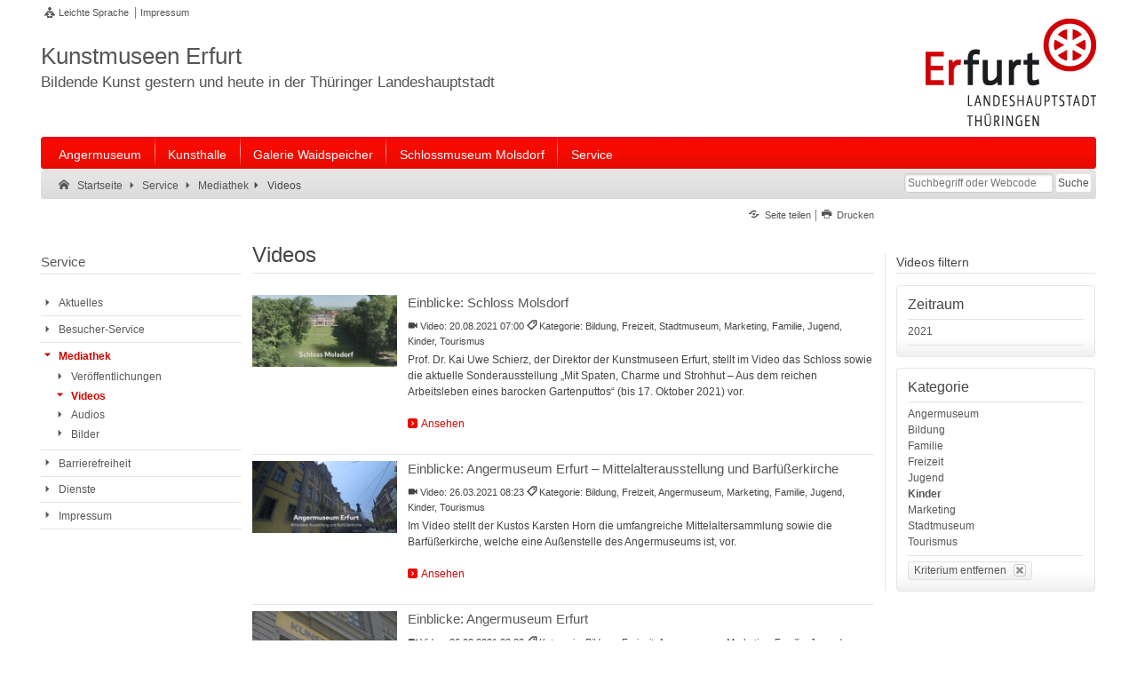

--- FILE ---
content_type: text/html;charset=utf-8
request_url: https://kunstmuseen.erfurt.de/km/de/service/mediathek/videos/index.itl?subject=Kinder&
body_size: 6737
content:
<!DOCTYPE html>
<html lang="de" dir="ltr">

	



		<head><META http-equiv="Content-Type" content="text/html; charset=utf-8">
		<meta name="GENERATOR" content="IMPERIA 10.5.6_1">

		<meta charset="utf-8">
		<!-- keine Kompatibilitätsansicht-->
		<meta http-equiv="X-UA-Compatible" content="IE=edge">

<title>Videos | Kunstmuseen Erfurt</title>		<!-- Mobile viewport optimisation -->
		<meta name="viewport" content="width=device-width, initial-scale=1.0">
		<!-- ADDITIONAL META TAGS  -->
		<meta name="webcode" content="km128190">
		<meta name="DC.language" content="de">
		<meta name="X-Imperia-Live-Info" content="81a19858-008e-ea6d-b0ee-6a28c8d91a11/7956/65618/65623/65964/72153/72155">
<meta property="og:type" content="website">
<meta property="og:locale" content="de_DE">
<meta property="og:site_name" content="Kunstmuseen Erfurt">
<meta property="og:url" content="https://kunstmuseen.erfurt.de/km/de/service/mediathek/videos/index.itl">
<meta property="og:title" content="Videos">
<meta property="og:description" content="Die Übersichtsseite für Videos, Filme und Clips aus den städtischen Kunstmuseen Erfurt.">
<meta property="og:image" content="https://kunstmuseen.erfurt.de/km/img/apple-touch-icon-144x144-precomposed.png">
<meta property="og:image:alt" content="Logo">
<meta property="og:image:width" content="144">
<meta property="og:image:height" content="144">
<meta name="DC.date" content="2017-11-14 09:30">
<meta name="imperia.dok_timestamp1_sort" content="2017-11-14 09:30">
<meta name="DC.title" content="Videos">
<meta name="DC.type" content="standard">
<meta name="description" content="Die Übersichtsseite für Videos, Filme und Clips aus den städtischen Kunstmuseen Erfurt.">
<meta name="keywords" content="Erfurt, Kunstmuseen, Mediathek, Videos, Filme, Clips">
<link href="/km/img/favicon.ico" rel="shortcut icon">
<link href="/km/img/apple-touch-icon-144x144-precomposed.png" sizes="144x144" rel="apple-touch-icon-precomposed">
<link href="/km/img/apple-touch-icon-114x114-precomposed.png" sizes="114x114" rel="apple-touch-icon-precomposed">
<link href="/km/img/apple-touch-icon-72x72-precomposed.png" sizes="72x72" rel="apple-touch-icon-precomposed">
<link href="/km/img/apple-touch-icon-57x57-precomposed.png" sizes="57x57" rel="apple-touch-icon-precomposed">
<link href="/km/img/apple-touch-icon-precomposed.png" rel="apple-touch-icon-precomposed">
<link href="/global/js/shariff321/shariff.complete.css" rel="stylesheet" type="text/css">
<link href="/km/css/main.css?20210322" rel="stylesheet" type="text/css">
<link href="/km/css/autocomplete.css" rel="stylesheet" type="text/css">
<link href="/km/css/print.css" rel="stylesheet" media="print" type="text/css">
<script src="/global/js/lib/jquery-1.7.1.min.js"></script>
<!--[if lte IE 7]>
<link href="/global/css/yaml/core/iehacks.css" rel="stylesheet" type="text/css" />
<script src="/global/icon/lte-ie7.js"></script>
<![endif]-->
<!--[if lt IE 9]>
<script src="/global/js/html5.js"></script>
<![endif]-->
		
		
</head>

	<body class="three-col">
		<!-- skip link navigation -->
		<ul class="ym-skiplinks">
			<li><a class="ym-skip" href="#nav-main">Zur Hauptnavigation springen</a></li>
			<li><a class="ym-skip" href="#main">Zum Hauptinhalt springen</a></li>
		</ul>
			<!-- Ym-Wrapper  START -->
			<div class="ym-wrapper">
				<!-- Ym-Wbox  START -->
				<div class="ym-wbox">
				<!-- HEADER  START -->
				<header aria-label="Kopfzeile der Website">
					<div class="ym-wrapper">
							<!-- NAV-TOP  START -->
	<nav id="nav-top-header" aria-label="Seitenanfang: Auswahl Sprache und wichtige Website-Links">
		<div class="ym-hlist ym-clearfix">
			<ul class="nav-top-meta">
				<li class="noread"><a href="/km/de/service/barrierefreiheit/leichte-sprache/index.html" class="ef-leichte-sprache" title="Leichte Sprache" aria-label="Leichte Sprache">Leichte Sprache</a></li>
<!--
				<li class="noread"><a href="/km/de/service/barrierefreiheit/dgs/index.html" class="ef-gebaerden" title="Deutsche Gebärdensprache (DGS)" aria-label="Deutsche Gebärdensprache (DGS)">Gebärdensprache</a></li>
-->
				<li class="noread"><a href="/km/de/service/impressum/index.html" title="Impressum">Impressum</a></li>
			</ul>
		</div>
	</nav>
	<!-- NAV-TOP  END -->

						<div class="ym-grid ef-headline ym-clearfix" role="banner" aria-label="Top Slogan und Logo">
							<div class="ym-g75 ym-gl ef-lead-in">
<span class="slogan-main">Kunstmuseen Erfurt</span>
<span class="slogan-sub">Bildende Kunst gestern und heute in der Thüringer Landeshauptstadt</span>
<span class="slogan-short">Kunstmuseen Erfurt</span>
</div>


							<div class="ym-g25 ym-gr ef-logo" id="seitenanfang">
<a href="/km/de/" title="Logo Erfurt, Landeshauptstadt Thüringen">
<img src="/km/img/logo-header.png" alt="Zur Startseite: Kunstmuseen Erfurt"/>
</a>
</div>


						</div>
					</div>
				</header>
				<!-- HEADER  END -->

				<!-- NAV-MAIN  START -->
				<div id="nav-mobile">
					<ul class="ym-clearfix">
						<li><a href="#" id="btn-mobile-rubrik">Rubriken</a></li>
						<li><a href="#" id="btn-mobile-search" title="Suche mobile">Suche</a></li>
					</ul>
				</div>
				<nav id="nav-main-content" aria-label="Hauptnavigation">
					<div class="nav-main-container">
						<ul class="ym-clearfix" id="nav-main">
<li class="noread">
<a href="/km/de/angermuseum/index.html">Angermuseum</a>
<ul class="ym-clearfix">
<li class="noread">
<span class="head">
<a href="/km/de/angermuseum/haus/index.html">Haus und Außenstellen</a>
</span>
<ul>
<li class="noread">
<a href="/km/de/angermuseum/haus/barfuesserkirche/index.html">Barfüßerkirche</a>
</li>
<li class="noread">
<a href="/km/de/angermuseum/haus/margaretha_reichardt_haus/index.html">Margaretha-Reichardt-Haus</a>
</li>
</ul>
</li>
<li class="noread">
<span class="head">
<a href="/km/de/angermuseum/sammlungen/index.html">Sammlungen</a>
</span>
<ul>
<li class="noread">
<a href="/km/de/angermuseum/sammlungen/gemaelde/index.html">Gemälde</a>
</li>
<li class="noread">
<a href="/km/de/angermuseum/sammlungen/grafische_sammlung/index.html">Grafische Sammlung</a>
</li>
<li class="noread">
<a href="/km/de/angermuseum/sammlungen/heckelraum/index.html">Heckelraum</a>
</li>
<li class="noread">
<a href="/km/de/angermuseum/sammlungen/mittelalter/index.html">Mittelalter und Frühe Neuzeit</a>
</li>
</ul>
</li>
<li class="noread">
<span class="head">
<a href="/km/de/angermuseum/ausstellungen/index.itl">Ausstellungen</a>
</span>
<ul>
<li class="noread"> </li>
</ul>
</li>
<li class="noread">
<span class="head">
<a href="/km/de/angermuseum/veranstaltungen/index.itl">Veranstaltungen</a>
</span>
<ul>
<li class="noread"> </li>
</ul>
</li>
<li class="noread">
<span class="head">
<a href="/km/de/angermuseum/forschung/index.html">Forschung</a>
</span>
<ul>
<li class="noread"> </li>
</ul>
</li>
<li class="noread">
<span class="head">
<a href="/km/de/angermuseum/museumspaedagogik/index.html">Museumspädagogik</a>
</span>
<ul>
<li class="noread"> </li>
</ul>
</li>
<li class="noread">
<span class="head">
<a href="/km/de/angermuseum/foerderverein/index.html">Förderverein</a>
</span>
<ul>
<li class="noread"> </li>
</ul>
</li>
</ul>
</li>
<li class="noread">
<a href="/km/de/kunsthalle/index.html">Kunsthalle</a>
<ul class="ym-clearfix">
<li class="noread">
<span class="head">
<a href="/km/de/kunsthalle/ausstellungen/index.itl">Ausstellungen</a>
</span>
<ul>
<li class="noread"> </li>
</ul>
</li>
<li class="noread">
<span class="head">
<a href="/km/de/kunsthalle/veranstaltungen/index.itl">Veranstaltungen</a>
</span>
<ul>
<li class="noread"> </li>
</ul>
</li>
</ul>
</li>
<li class="noread">
<a href="/km/de/waidspeicher/index.html">Galerie Waidspeicher</a>
<ul class="ym-clearfix">
<li class="noread">
<span class="head">
<a href="/km/de/waidspeicher/kulturhof_zum_gueldenen_kroenbacken/index.html">Kulturhof zum Güldenen Krönbacken</a>
</span>
<ul>
<li class="noread"> </li>
</ul>
</li>
<li class="noread">
<span class="head">
<a href="/km/de/waidspeicher/ausstellungen/index.itl">Ausstellungen</a>
</span>
<ul>
<li class="noread"> </li>
</ul>
</li>
<li class="noread">
<span class="head">
<a href="/km/de/waidspeicher/veranstaltungen/index.itl">Veranstaltungen</a>
</span>
<ul>
<li class="noread"> </li>
</ul>
</li>
</ul>
</li>
<li class="noread">
<a href="/km/de/schlossmuseum-molsdorf/index.html">Schlossmuseum Molsdorf</a>
<ul class="ym-clearfix">
<li class="noread">
<span class="head">
<a href="/km/de/schlossmuseum-molsdorf/ausstellungen/index.itl">Ausstellungen</a>
</span>
<ul>
<li class="noread"> </li>
</ul>
</li>
<li class="noread">
<span class="head">
<a href="/km/de/schlossmuseum-molsdorf/veranstaltungen/index.itl">Veranstaltungen</a>
</span>
<ul>
<li class="noread"> </li>
</ul>
</li>
</ul>
</li>
<li class="noread">
<a href="/km/de/service/index.html">Service</a>
<ul class="ym-clearfix">
<li class="noread">
<span class="head">
<a href="/km/de/service/aktuelles/index.html">Aktuelles</a>
</span>
<ul>
<li class="noread">
<a href="/km/de/service/aktuelles/meldungen/index.itl">Meldungen</a>
</li>
<li class="noread">
<a href="/km/de/service/aktuelles/veranstaltungen/index.itl">Veranstaltungen</a>
</li>
<li class="noread">
<a href="/km/de/service/aktuelles/ausstellungen/index.itl">Ausstellungen</a>
</li>
</ul>
</li>
<li class="noread">
<span class="head">
<a href="/km/de/service/besucher_service/index.html">Besucher-Service</a>
</span>
<ul>
<li class="noread"> </li>
</ul>
</li>
<li class="noread">
<span class="head">
<a href="/km/de/service/mediathek/index.html">Mediathek</a>
</span>
<ul>
<li class="noread">
<a href="/km/de/service/mediathek/veroeffentlichungen/index.itl">Veröffentlichungen</a>
</li>
<li class="noread">
<a href="/km/de/service/mediathek/videos/index.itl">Videos</a>
</li>
<li class="noread">
<a href="/km/de/service/mediathek/audios/index.itl">Audios</a>
</li>
<li class="noread">
<a href="/km/de/service/mediathek/bilder/index.itl">Bilder</a>
</li>
</ul>
</li>
<li class="noread">
<span class="head">
<a href="/km/de/service/barrierefreiheit/index.html">Barrierefreiheit</a>
</span>
<ul>
<li class="noread">
<a href="/km/de/service/barrierefreiheit/leichte-sprache/index.html">Leichte Sprache</a>
</li>
</ul>
</li>
<li class="noread">
<span class="head">
<a href="/km/de/service/dienste/index.html">Dienste</a>
</span>
<ul>
<li class="noread">
<a href="/km/de/service/dienste/sitemap/index.html">Übersicht</a>
</li>
<li class="noread">
<a href="/km/de/service/dienste/suche/index.html">Suche</a>
</li>
<li class="noread">
<a href="/km/de/service/dienste/hilfe/index.html">Hilfe</a>
</li>
<li class="noread">
<a href="/km/de/service/dienste/rss/index.html">RSS</a>
</li>
</ul>
</li>
<li class="noread">
<span class="head">
<a href="/km/de/service/impressum/index.html">Impressum</a>
</span>
<ul>
<li class="noread">
<a href="/km/de/service/impressum/kontakt/index.html">Kontakt</a>
</li>
<li class="noread">
<a href="/km/de/service/impressum/datenschutz/index.html">Datenschutz</a>
</li>
</ul>
</li>
</ul>
</li>
</ul>


					</div>
				</nav>
				<!-- NAV-MAIN  END  -->

				<!-- NAV-BREADCRUMB  START -->
				<nav id="nav-breadcrumb" aria-label="Brotkrumenpfad: Sie sind hier">
					<div class="ym-wrapper">
						<div class="ym-hlist">
							<ul>
<li class="noread">
<a title="Startseite" class="ef-link-icon ef-link-home" data-icon="" href="/km/de/index.html">
<span class="ef-link-text">Startseite</span>
</a>
</li>
<li class="noread">
<a title="Service" class="ef-link-icon ef-link-nav-sub" data-icon="" href="/km/de/service/index.html">
<span class="ef-link-text">Service</span>
</a>
</li>
<li class="noread">
<a title="Mediathek" class="ef-link-icon ef-link-nav-sub" data-icon="" href="/km/de/service/mediathek/index.html">
<span class="ef-link-text">Mediathek</span>
</a>
</li>
<li class="noread">
<div title="Videos" class="ef-link-icon ef-link-nav-sub" data-icon="">
<span class="ef-link-text">Videos</span>
</div>
</li>
</ul>


										<div class="ef-screenreader">Suche:</div>
				<form class="ym-searchform" role="search" name="suchform" id="suchform" action="/km/de/service/dienste/suche/index.html" method="get">
				<fieldset>
					<legend>Suche</legend>
					<label for="livesuche"><span>Suche</span></label>
					<input id="livesuche" class="ym-searchfield" type="search" title="Suche" name="q" placeholder="Suchbegriff oder Webcode">
					<input class="ym-searchbutton" type="submit" value="Suche" title="Suchen" name="button">
				</fieldset>
			</form>
		<div class="ef-screenreader">Suche Ende.</div>

						</div>
					</div>
				</nav>
				<!-- NAV-BREADCRUMB  End -->

				<!-- Main  START -->
				<main id="main" role="main">
					<div class="ym-column linearize-level-1">


						<!-- Col1  START -->
						<div class="ym-col1">
								<!-- NAV-CONTENT-META  START -->
	<nav id="nav-content-meta-top" class="ym-gbox" aria-label="Top-Content-Seiten Funktionen oben">
		<div class="ym-hlist nav-content-meta-top ym-clearfix">
			<ul>
				<li>
					<a href="#share" onclick="javascript:_paq.push(['trackEvent', 'Nav-Meta-Top', 'Share']);" class="ef-link-icon ef-link-share" title="Seite teilen" data-icon="">
						<span class="ef-link-text">Seite teilen</span>
					</a>
				</li>
				<li>
					<a href="#" onclick="javascript:_paq.push(['trackEvent', 'Nav-Meta-Top', 'Drucken']);window.print();" class="ef-link-icon ef-link-printer" title="Drucken" data-icon="">
						<span class="ef-link-text">Drucken</span>
					</a>
				</li>
			</ul>
		</div>
	</nav>
	<!-- NAV-CONTENT-META  END -->

							<!-- HEADER START -->
<header class="ym-gwrap modul-text" aria-label="Kopfzeile der Webseite">
	<h1 class="searchcontent read">
		Videos
	</h1>
</header>
<!-- HEADER END -->
<!-- CONTENT MODUL DATACARD END-->


							<!-- SECTION  START -->

	<section class="ym-grid">
		<div class="ym-grid ym-clearfix linearize-level-2">

			<!-- flex:uni_itl_news -->
<!-- is_itl -->
			










			

			

			

			

			

			

			

			

			
			<div class="ym-gwrap modul-list-items">
				<!-- News-Liste -->
			
					<!-- Variante: <itl:value-of select="$var1"/> -->
					
						
						
						
						
						
						
						
						
							
						
							
						
							
						
							
						
							
						
							
						
							
						
							
						
						<!--<itl:variable name="url"><itl:output>/{path/indexed}/{filename}</itl:output></itl:variable>-->
                                                
                                                

						

				

				<article class="item ym-clearfix">
					
						
								<!-- V3 mit Bild neu-->
								<div class="ym-g25 ym-gl">
									<div class="ef-pc-l">
										
										
												<a class="img" aria-hidden="true" tabindex="-1" title="Einblicke: Schloss Molsdorf" href="/km/de/service/mediathek/videos/2021/ef_139066.html"><img class="lazyload flexible" alt="Einblicke: Schloss Molsdorf" data-src="/mam/ef/service/mediathek/video/2021/fittosize_65_700_350_38002a8d154bbb43e136a606bea81ef0_tn_schlossmolsdorf.jpg"></a>
											
								<!-- ohne Copyright-Caption ab 12/2020
										<itl:if test="#image.copyright">
											<div class="ef-caption"><span class="copyright">&#169; {#image.copyright}</span></div>
										</itl:if>
								-->
									</div>
								</div>
								<div class="ym-g75 ym-gr">
									
					
							<h3><a class="ef-link ef-news-headline" href="/km/de/service/mediathek/videos/2021/ef_139066.html" title="Einblicke: Schloss Molsdorf">Einblicke: Schloss Molsdorf</a></h3>
							<p class="ef-meta-info"><span aria-hidden="true" class="ef-meta-pic" data-icon="">Video: </span><span class="ef-meta-date">20.08.2021 07:00
							
							</span>
							
							
								<!-- mit Kategorien -->
								<span aria-hidden="true" class="ef-meta-cat" data-icon="">Kategorie: Bildung, Freizeit, Stadtmuseum, Marketing, Familie, Jugend, Kinder, Tourismus</span>
							
							</p>
							<p>Prof. Dr. Kai Uwe Schierz, der Direktor der Kunstmuseen Erfurt, stellt im Video das Schloss sowie die aktuelle Sonderausstellung „Mit Spaten, Charme und Strohhut – Aus dem reichen Arbeitsleben eines barocken Gartenputtos“ (bis 17. Oktober 2021) vor.</p>
							<p><a aria-hidden="true" class="ef-link ef-news-more" href="/km/de/service/mediathek/videos/2021/ef_139066.html" tabindex="-1" title="Ansehen von: Einblicke: Schloss Molsdorf">Ansehen</a></p>
					
				
								</div>
							
					
				</article>
			
							
					
						
						
						
						
						
						
						
						
							
						
							
						
							
						
							
						
							
						
							
						
							
						
							
						
						<!--<itl:variable name="url"><itl:output>/{path/indexed}/{filename}</itl:output></itl:variable>-->
                                                
                                                

						

				

				<article class="item ym-clearfix">
					
						
								<!-- V3 mit Bild neu-->
								<div class="ym-g25 ym-gl">
									<div class="ef-pc-l">
										
										
												<a class="img" aria-hidden="true" tabindex="-1" title="Einblicke: Angermuseum Erfurt – Mittelalterausstellung und Barfüßerkirche" href="/km/de/service/mediathek/videos/2021/ef_137839.html"><img class="lazyload flexible" alt="Einblicke: Angermuseum Erfurt – Mittelalterausstellung und Barfüßerkirche" data-src="/mam/ef/service/mediathek/video/2021/fittosize_65_700_350_2ed7c904c260d4f7bcf3a706e375a92f_2021-02_erfurt_angermuseum_2_mittelalter_hd.png"></a>
											
								<!-- ohne Copyright-Caption ab 12/2020
										<itl:if test="#image.copyright">
											<div class="ef-caption"><span class="copyright">&#169; {#image.copyright}</span></div>
										</itl:if>
								-->
									</div>
								</div>
								<div class="ym-g75 ym-gr">
									
					
							<h3><a class="ef-link ef-news-headline" href="/km/de/service/mediathek/videos/2021/ef_137839.html" title="Einblicke: Angermuseum Erfurt – Mittelalterausstellung und Barfüßerkirche">Einblicke: Angermuseum Erfurt – Mittelalterausstellung und Barfüßerkirche</a></h3>
							<p class="ef-meta-info"><span aria-hidden="true" class="ef-meta-pic" data-icon="">Video: </span><span class="ef-meta-date">26.03.2021 08:23
							
							</span>
							
							
								<!-- mit Kategorien -->
								<span aria-hidden="true" class="ef-meta-cat" data-icon="">Kategorie: Bildung, Freizeit, Angermuseum, Marketing, Familie, Jugend, Kinder, Tourismus</span>
							
							</p>
							<p>Im Video stellt der Kustos Karsten Horn die umfangreiche Mittelaltersammlung sowie die Barfüßerkirche, welche eine Außenstelle des Angermuseums ist, vor.</p>
							<p><a aria-hidden="true" class="ef-link ef-news-more" href="/km/de/service/mediathek/videos/2021/ef_137839.html" tabindex="-1" title="Ansehen von: Einblicke: Angermuseum Erfurt – Mittelalterausstellung und Barfüßerkirche">Ansehen</a></p>
					
				
								</div>
							
					
				</article>
			
							
					
						
						
						
						
						
						
						
						
							
						
							
						
							
						
							
						
							
						
							
						
							
						
							
						
						<!--<itl:variable name="url"><itl:output>/{path/indexed}/{filename}</itl:output></itl:variable>-->
                                                
                                                

						

				

				<article class="item ym-clearfix">
					
						
								<!-- V3 mit Bild neu-->
								<div class="ym-g25 ym-gl">
									<div class="ef-pc-l">
										
										
												<a class="img" aria-hidden="true" tabindex="-1" title="Einblicke: Angermuseum Erfurt" href="/km/de/service/mediathek/videos/2021/ef_137803.html"><img class="lazyload flexible" alt="Einblicke: Angermuseum Erfurt" data-src="/mam/ef/service/mediathek/video/2021/fittosize_65_700_350_1a19be574c67c041b460fd3156914be6_2021-02_erfurt_angermuseum_1_hd.png"></a>
											
								<!-- ohne Copyright-Caption ab 12/2020
										<itl:if test="#image.copyright">
											<div class="ef-caption"><span class="copyright">&#169; {#image.copyright}</span></div>
										</itl:if>
								-->
									</div>
								</div>
								<div class="ym-g75 ym-gr">
									
					
							<h3><a class="ef-link ef-news-headline" href="/km/de/service/mediathek/videos/2021/ef_137803.html" title="Einblicke: Angermuseum Erfurt">Einblicke: Angermuseum Erfurt</a></h3>
							<p class="ef-meta-info"><span aria-hidden="true" class="ef-meta-pic" data-icon="">Video: </span><span class="ef-meta-date">26.02.2021 08:23
							
							</span>
							
							
								<!-- mit Kategorien -->
								<span aria-hidden="true" class="ef-meta-cat" data-icon="">Kategorie: Bildung, Freizeit, Angermuseum, Marketing, Familie, Jugend, Kinder, Tourismus</span>
							
							</p>
							<p>Im Video stellt der Direktor der Kunstmuseen Prof. Dr. Kai Uwe Schierz die Geschichte und Spezifika des Hauses sowie die verschiedenen Sammlungen vor.</p>
							<p><a aria-hidden="true" class="ef-link ef-news-more" href="/km/de/service/mediathek/videos/2021/ef_137803.html" tabindex="-1" title="Ansehen von: Einblicke: Angermuseum Erfurt">Ansehen</a></p>
					
				
								</div>
							
					
				</article>
			
							
					

					<br>

					
				
</div>
<!-- /flex:uni_itl_news -->

		</div>

	</section>

							<!-- SECTION  END -->


								<!-- NAV-CONTENT-META  START -->
	<div class="ym-gwrap share ef-border-top">
		<a id="share"></a><span class="share-header">Seite teilen</span>
		<div class="shariff"></div>
	</div>
	<nav id="nav-content-meta-bottom" class="ym-gbox" aria-label="Seiten Funktionen unten">
		<div class="ym-hlist ef-border-top nav-content-meta-bottom ym-clearfix">
			<ul>
				<li>
					<a href="#seitenanfang" class="ef-link-icon ef-link-top" title="Zum Seitenanfang" data-icon="">
					<span class="ef-link-text noread">Zum Seitenanfang</span>
					</a>
				</li>
						<li class="noread"><a id="barrierefreiheitsmeldung" class="ef-link-icon ef-link-check" data-icon="" target="_blank" href="https://online-dienste.erfurt.de/intelliform/forms/erfurt/01/barrierefreiheitsmeldung/index?webcode=km128190&amp;url=https://kunstmuseen.erfurt.de/km/de/service/mediathek/videos/index.itl&amp;charset=utf8&amp;title=Videos" title="Online-Dienst (Öffnet neues Fenster): Barrierefreiheitsmeldung">Barrierefreiheitsmeldung</a></li>
				<li>
					<a href="#" onclick="javascript:_paq.push(['trackEvent', 'Nav-Meta-Bottom', 'Drucken']);window.print();" class="ef-link-icon ef-link-printer" title="Drucken" data-icon="">
						<span class="ef-link-text noread">Drucken</span>
					</a>
				</li>
				<li>
					<a href="/km/de/service/dienste/webcode.html" class="ef-link-icon webcode" onclick="javascript:_paq.push(['trackEvent', 'Nav-Meta-Bottom', 'Webcode']);" title="Webcode" data-icon="">
						<span class="ef-link-text noread">Webcode: </span>
					</a>
					<span class="webcode-text noread" id="ef-webcode-2">km128190</span>
				</li>
			</ul>
		</div>
	</nav>
	<!-- NAV-CONTENT-META  END -->

						</div>
						<!-- Col1  END -->

						<!-- Col2  START -->
						<div class="ym-col2" role="contentinfo">
							<div class="ym-cbox">
								<aside class="ym-grid">
									<div class="ym-clearfix">
										<!-- Insert Slot-/Flexmodule -->

<div class="ym-gwrap modul-text">
<h4 class="ef-border-bottom read ">Videos filtern</h4>
</div>





				

				

				
					

					
						
					
						
					
						
					

					

					<div class="modul-navigation-list modul-filter-categories ym-clearfix">
						<h4>Zeitraum</h4>
						
							<ul class="col3 ef-link-list ef-border-bottom years">
								
									
									<li>
									
										<a title="2021" href="index.itl?jahr=2021&amp;subject=Kinder&amp;" class="ef-link">2021</a>
									
										
									</li>
								
							</ul>
						
						
					</div>
				
			



				
				
				
					<div class="modul-filter-categories ym-clearfix">
						<h4>Kategorie</h4>
						<ul class="ef-link-list ef-border-bottom years">
							
								
								
								<li>
									
										<a href="index.itl?subject=Angermuseum&amp;" class="ef-link" aria-label="Kategorie: Angermuseum" title="Kategorie: Angermuseum">Angermuseum</a>
									
								</li>
							
								
								
								<li>
									
										<a href="index.itl?subject=Bildung&amp;" class="ef-link" aria-label="Kategorie: Bildung" title="Kategorie: Bildung">Bildung</a>
									
								</li>
							
								
								
								<li>
									
										<a href="index.itl?subject=Familie&amp;" class="ef-link" aria-label="Kategorie: Familie" title="Kategorie: Familie">Familie</a>
									
								</li>
							
								
								
								<li>
									
										<a href="index.itl?subject=Freizeit&amp;" class="ef-link" aria-label="Kategorie: Freizeit" title="Kategorie: Freizeit">Freizeit</a>
									
								</li>
							
								
								
								<li>
									
										<a href="index.itl?subject=Jugend&amp;" class="ef-link" aria-label="Kategorie: Jugend" title="Kategorie: Jugend">Jugend</a>
									
								</li>
							
								
								
								<li>
									
										<a href="index.itl?subject=Kinder&amp;" class="ef-link active" aria-label="Kategorie: Kinder" title="Kategorie: Kinder">Kinder</a>
									
								</li>
							
								
								
								<li>
									
										<a href="index.itl?subject=Marketing&amp;" class="ef-link" aria-label="Kategorie: Marketing" title="Kategorie: Marketing">Marketing</a>
									
								</li>
							
								
								
								<li>
									
										<a href="index.itl?subject=Stadtmuseum&amp;" class="ef-link" aria-label="Kategorie: Stadtmuseum" title="Kategorie: Stadtmuseum">Stadtmuseum</a>
									
								</li>
							
								
								
								<li>
									
										<a href="index.itl?subject=Tourismus&amp;" class="ef-link" aria-label="Kategorie: Tourismus" title="Kategorie: Tourismus">Tourismus</a>
									
								</li>
							
						</ul>
						
							
								<a class="ef-button-close" href="index.itl?"><span>Kriterium entfernen</span></a>
							
						
					</div>
				
			


									</div>
								</aside>
							</div>
							<div class="ym-ie-clearing">&#160;</div>
						</div>
						<!-- Col2 End -->

						<!-- Col3  START -->
						<div class="ym-col3">
							<div class="ym-cbox">
								<!-- navigation start -->
								<nav id="nav-main-sub" class="ym-vlist" aria-label="Unterrubriken">
									<header>
<h3 class="ym-vtitle">
<a href="/km/de/service/index.html">Service</a>
</h3>
</header><ul id="nav">
<li class="noread">
<a data-icon="" class="ef-link-icon ef-link-nav-sub" href="/km/de/service/aktuelles/index.html">
<span class="ef-link-text">Aktuelles</span>
</a>
</li>
<li class="noread">
<a data-icon="" class="ef-link-icon ef-link-nav-sub" href="/km/de/service/besucher_service/index.html">
<span class="ef-link-text">Besucher-Service</span>
</a>
</li>
<li class="noread">
<a data-icon="" class="ef-link-icon current-more ef-link-nav-sub" href="/km/de/service/mediathek/index.html">
<span class="ef-link-text">Mediathek</span>
</a>
<ul>
<li class="noread">
<a data-icon="" class="ef-link-icon ef-link-nav-sub" href="/km/de/service/mediathek/veroeffentlichungen/index.itl">
<span class="ef-link-text">Veröffentlichungen</span>
</a>
</li>
<li class="noread">
<a data-icon="" class="ef-link-icon current ef-link-nav-sub" href="/km/de/service/mediathek/videos/index.itl">
<span class="ef-link-text">Videos</span>
</a>
</li>
<li class="noread">
<a data-icon="" class="ef-link-icon ef-link-nav-sub" href="/km/de/service/mediathek/audios/index.itl">
<span class="ef-link-text">Audios</span>
</a>
</li>
<li class="noread">
<a data-icon="" class="ef-link-icon ef-link-nav-sub" href="/km/de/service/mediathek/bilder/index.itl">
<span class="ef-link-text">Bilder</span>
</a>
</li>
</ul>
</li>
<li class="noread">
<a data-icon="" class="ef-link-icon ef-link-nav-sub" href="/km/de/service/barrierefreiheit/index.html">
<span class="ef-link-text">Barrierefreiheit</span>
</a>
</li>
<li class="noread">
<a data-icon="" class="ef-link-icon ef-link-nav-sub" href="/km/de/service/dienste/index.html">
<span class="ef-link-text">Dienste</span>
</a>
</li>
<li class="noread">
<a data-icon="" class="ef-link-icon ef-link-nav-sub" href="/km/de/service/impressum/index.html">
<span class="ef-link-text">Impressum</span>
</a>
</li>
</ul>


								</nav>
								<!-- navigation end -->
							</div>
							<div class="ym-ie-clearing">&#160;</div>
						</div>
						<!-- Col3  END -->
					</div>
				</main>
				<!-- Main  END -->
			</div>
			<!-- Ym-Wbox  END -->
		</div>
		<!-- Ym-Wrapper  END -->
		<!-- FOOTER START -->
		<footer>
			<section id="main-info-footer">
				<div class="ym-wrapper">
					<div class="ym-wbox">
						<section class="ym-grid ef-headline ym-clearfix" role="banner" aria-label="Slogan und Logo">
											<div class="ym-g75 ym-gl ef-lead-in">
					<span class="noread">Rendezvous in der Mitte Deutschlands</span>
					<nav id="nav-top-footer" aria-label="Seitenende: Auswahl Sprache und wichtige Website-Links">
						<div class="ym-hlist ym-clearfix">
							<ul class="nav-top-meta">
								<li><a href="/km/de/service/dienste/sitemap/index.html" title="Übersicht" aria-label="Zentrale Übersicht">Übersicht</a></li>
								<li><a href="/km/de/service/dienste/hilfe/index.html" title="Hilfe" aria-label="Zentrale Hilfeseite">Hilfe</a></li>
								<li><a href="/km/de/service/impressum/index.html" title="Impressum" aria-label="Zentrale Impressum-Seite">Impressum</a></li>
								<li><a href="/km/de/service/impressum/kontakt/index.html" title="Kontakt" aria-label="Zentrale Kontakt-Seite">Kontakt</a></li>
								<li><a href="/km/de/service/impressum/datenschutz/index.html" title="Datenschutz" aria-label="Zentrale Datenschutz-Seite">Datenschutz</a></li>
								<li><a href="/km/de/service/dienste/rss/index.html" title="RSS" aria-label="RSS-Seite">RSS</a></li>
								<li class="noread"><a href="/km/de/service/barrierefreiheit/index.html" title="Barrierefreiheit" aria-label="Erklärung zur Barrierefreiheit">Barrierefreiheit</a></li>
							</ul>
						</div>
					</nav>
				</div>

									<div class="ym-g25 ym-gr ef-logo">
			<a href="/km/de/" title="Logo Landeshauptstadt Erfurt, zur Startseite">
				<img class="flexible" src="/km/img/logo-footer.png" alt="Logo Landeshauptstadt Erfurt, zur Startseite">
			</a>
		</div>

						</section>
						<nav id="nav-main-footer" aria-label="Wichtige Rubriken am Seitenende">
							<div class="ym-wrapper">
								<div class="ym-hlist">
								<ul class="ef-nav-wrap ym-clearfix">
<li class="noread">
<a href="/km/de/angermuseum/index.html">Angermuseum</a>
<ul>
<li class="noread">
<a href="/km/de/angermuseum/haus/index.html">Haus und Außenstellen</a>
</li>
<li class="noread">
<a href="/km/de/angermuseum/sammlungen/index.html">Sammlungen</a>
</li>
<li class="noread">
<a href="/km/de/angermuseum/museumspaedagogik/index.html">Museumspädagogik</a>
</li>
</ul>
</li>
<li class="noread">
<a href="/km/de/kunsthalle/index.html">Kunsthalle</a>
</li>
<li class="noread">
<a href="/km/de/waidspeicher/index.html">Galerie Waidspeicher</a>
<ul>
<li class="noread">
<a href="/km/de/waidspeicher/kulturhof_zum_gueldenen_kroenbacken/index.html">Kulturhof zum Güldenen Krönbacken</a>
</li>
</ul>
</li>
<li class="noread">
<a href="/km/de/schlossmuseum-molsdorf/index.html">Schlossmuseum Molsdorf</a>
</li>
<li class="noread">
<a href="/km/de/service/index.html">Service</a>
<ul>
<li class="noread">
<a href="/km/de/service/aktuelles/index.html">Aktuelles</a>
</li>
<li class="noread">
<a href="/km/de/service/mediathek/index.html">Mediathek</a>
</li>
<li class="noread">
<a href="/km/de/service/barrierefreiheit/index.html">Barrierefreiheit</a>
</li>
<li class="noread">
<a href="/km/de/service/dienste/index.html">Dienste</a>
</li>
<li class="noread">
<a href="/km/de/service/impressum/index.html">Impressum</a>
</li>
</ul>
</li>
</ul>


								</div>
							</div>
						</nav>
					</div>
				</div>
			</section>
			<section id="meta-info-footer-copyright">
				<div class="ym-wrapper">
					<div class="ym-wbox">
						<section id="meta-footer" class="ym-grid ym-clearfix">
												<div class="ym-g25 ym-gl">
						<span>© Landeshauptstadt Erfurt</span>
					</div>
					<div class="ym-g75 ym-gr">
						<nav id="nav-meta-footer" aria-label="Seitenende: Partner-Links">
							<div class="ym-wrapper">
								<div class="ym-hlist">
									<ul class="ef-nav-wrap ym-clearfix">
						     			<li><a href="http://www.erfurt.de/" target="_blank">www.erfurt.de</a>
						        		</li>
						      		</ul>
								</div>
							</div>
						</nav>
					</div>

						</section>
					</div>
				</div>
			</section>
		</footer>
		<!-- FOOTER END  -->
		<!-- Suche Erfurt -->
		<script src="/global/js/lib/jquery-3.5.1.min.js"></script>
		<script>
			var jQueryIG = $.noConflict(true);
		</script>
		<script src="/global/js/jQuery.igSuggestions.js"></script>
		<script>
			jQueryIG(document).ready(function() {
				var searchOptions = {
					"lang"	: "de",
					"grouping"	: "facet_portal_km:20:5"
				};

				jQueryIG('input#livesuche').igSuggestions(searchOptions);
			});
		</script>
		<!-- /Suche Erfurt -->
		<script src="/global/js/lib/jquery-ui-1.12.1.min.js"></script>
<script src="/global/js/jquery.cookiebar.js"></script>
<script src="/global/js/detectmobilebrowser.js"></script>
<script src="/global/js/jquery.nav.hoverIntent.minified.js"></script>
<script src="/global/js/detectmobilebrowser-init.js"></script>
<script src="/global/js/shariff321/shariff.min.js"></script>
<script src="/global/js/lazysizes.min.js"></script>
<script src="/global/css/yaml/core/js/yaml-focusfix.js"></script>
<script src="/global/js/global-init.js"></script>
<script src="/km/js/portal-init.js"></script>

	<!-- Piwik -->
<script>
  var _paq = _paq || [];
  _paq.push(['setAPIUrl', 'https://piwik/']);
  _paq.push(['setReferralCookieTimeout', 604800]);
  _paq.push(['setVisitorCookieTimeout', 604800]);
  _paq.push(['setSessionCookieTimeout', 0]);
  _paq.push(['setDoNotTrack', true]);
  _paq.push(['addDownloadExtensions', "rss" ]);
  _paq.push(['enableLinkTracking']);
  _paq.push(['enableHeartBeatTimer']);
  _paq.push(['disableCookies']);
  _paq.push(['disableBrowserFeatureDetection']);
  if (typeof ef_search === 'undefined') {
    _paq.push(['trackPageView']);
  }
  else {
    _paq.push(['trackSiteSearch', ef_search,, ef_search_count]);
  }
  (function() {
    var u="//piwik.erfurt.de/";
    _paq.push(['setTrackerUrl', u+'piwik.php']);
    _paq.push(['setSiteId', 11]);
    var d=document, g=d.createElement('script'), s=d.getElementsByTagName('script')[0];
    g.type='text/javascript'; g.async=true; g.defer=true; g.src=u+'piwik.js'; s.parentNode.insertBefore(g,s);
  })();
</script>
<!-- End Piwik Code -->
</body>
</html>

--- FILE ---
content_type: text/css
request_url: https://kunstmuseen.erfurt.de/km/css/print.css
body_size: 1910
content:
/**
 * "Yet Another Multicolumn Layout" - YAML CSS Framework
 *
 * default print stylesheet
 *
 * @copyright       Copyright 2005-2012, Dirk Jesse
 * @license         CC-BY 2.0 (http://creativecommons.org/licenses/by/2.0/),
 *                  YAML-CDL (http://www.yaml.de/license.html)
 * @link            http://www.yaml.de
 * @package         yaml
 * @version         v4.0.1
 * @revision        $Revision: 724 $
 * @lastmodified    $Date: 2012-03-03 11:45:41 +0100 (Sa, 03 Mrz 2012) $
 */

@media print {

	/**
	* @section basic layout preparation
	*/

	/* (en) change font size unit to [pt] - avoids problems with [px] in Gecko based browsers  	*/
	/* (de) Wechsel der der Schriftgrößen-Maßheinheit zu [pt] - Probleme mit [px] in Gecko-Browsern vermeiden */
	body {
		font-size: 10pt;
		padding: 0 5px;
	}

	/* (en) Hide unneeded container of the screenlayout in print layout */
	/* (de) Für den Druck nicht benötigte Container des Layouts abschalten */
	nav,	.ym-searchform, footer {
		display:none;
	}

	/*------------------------------------------------------------------------------------------------------*/

	/* (en) Avoid page breaks right after headings */
	/* (de) Vermeidung von Seitenumbrüchen direkt nach einer Überschrift */
	h1, h2, h3, h4, h5, h6 {color:#000; page-break-after:avoid;}
	
	article.item {page-break-inside:avoid;}

	/*------------------------------------------------------------------------------------------------------*/

	/* (en) optional output of acronyms and abbreviations*/
	/* (de) optionale Ausgabe von Auszeichnung von Abkürzungen */

	abbr[title]:after, acronym[title]:after {
  		content: " (" attr(title) ")";
  		background-color: inherit;
  		color: #444;
  		font-style: italic;
  		font-weight:normal;
		font-size: 12px;
  	}

	/*------------------------------------------------------------------------------------------------------*/

	/* (en) optional URL output of hyperlinks in print layout */
	/* (de) optionale Ausgabe der URLs von Hyperlinks, auschließlich für a der Klasse 'ef-link-icon' */
	
	a.ef-link-icon[href]:after {
		content: "\A ("attr(href)")";
		white-space: pre;
		color:#444;
		background:inherit;
		font-style:italic;
		font-weight:normal;
		font-size: 12px;
		text-decoration:underline;
	}
	a.ef-link-top[href]:after {
	display:none;
	}
	a.lightbox[href]:after {
	display:none;
	}
	li a.ef-link-down[href]:after {
	display:none;
	}
	
	
	/*------------------------------------------------------------------------------------------------------*/
	
	/* Anpassungen für erfurt.de */

	/* reset */
	* {text-align:left;}
	h1, h2, h3, h4, h5, h6 {text-align:left;}
	body #main .ym-grid {display:block;table-layout: auto;}
	body #main img[alt]:after {content:"\A ("attr(alt)")"; white-space: pre;} 
	body #main .ym-gl {float:none;}
	body #main .ym-gr {float:none;}
	body #main .bordered {box-shadow: none;}
	body #main thead { display: table-header-group; } /* h5bp.com/t */
	body #main tr, body #main img {page-break-inside: avoid;}
	
	a.ef-link {color:#000 !important;}
	
	html body #main h1 {font-size: 170% !important;}
	html body #main h2 {font-size: 130% !important;}
	html body #main h2 a {color: #000700 !important;}
	html body #main h3 {color: #000 !important;font-size:110%;}
	html body #main h3 a {color: #000 !important;}
	html body #main h4 {color: #000 !important;font-size:105%;}
	html body #main h4 a {color: #000 !important;}
	
	/* header */
	body .ef-lead-in {float:left;width:70%}
	body .ef-logo {float:right;width:20%}
	body .ef-logo img {width:100%}
	
	body #main img[alt]:after {content:"\A ("attr(alt)")";} 

	/* col1 */
	/* was wollen wir denn alles nicht ausdrucken?*/
	body #main .jquery_tabs ul.tabs-list, body #main .flex-control-nav  {display:none;}
	/*----------------------------------------------------------------------------------------*/
	body #main .ym-col1 {float:none;margin-left:0 !important;margin-right:0;width:100%;}

	/*Sonstige Anpassungen in Col1*/
	body #main img {width:100%;}*/
	body #main .ef-meta-pic:before {display: none;font-style:italic;}
	body #main .ef-meta-info {font-style:italic;}
	body #main a.ef-news-headline-small {padding-left:0;font-weight:bold;color:#000;}
	body #main a.ef-news-headline-big {padding-left:0;font-weight:bold;color:#000;}
	body #main .ym-gwrap {margin: 0;}
	body #main .ef-layout-box {background: none;border: 0px solid #E5E5E5;padding: 0em; width:100%}
	body #main .jquery_tabs ul.tabs-list li a {font-size:150%;padding: 0.75em;}
    body #main .jquery_tabs .content {padding:0;background:none;border: 0px solid #E5E5E5;}
	body #main a.ef-news-more {padding-left:0}
	body #main a.ef-link-zoom-in {display:none}
	
	/*Table-for-Print*/
	body #main .ef-stripes tbody .even td, body #main .ef-stripes tbody .odd td, body #main .ef-stripes thead, body #main .ef-stripes thead th {border: thin solid black;}
	
	
		/*----------------------Neudefinition ausgesuchter Floatanweisungen -----------------------*/
	body #main article.ym-gr {float:left;padding-left:0}
	body #main article.ym-gl {float:left}
	body #main .modul-teaser.abreast figure {float:none}
	body #main .modul-text .ym-gl {float:left}
	body #main .modul-text .ym-gr {float:right}
	body #main li.ym-gl {float:left}
	
	/*-------------------------Aufheben und Setzen der Breiten ausgesuchter ym-Bloecke-------------------------*/
	body #main .linearize-level-2 * .ym-g60,.ym-g40 {width:100%;}
	body #main .ym-g20 image {width:20%; page-break-inside: avoid;}
	body #main .ym-g25 image {width:25%; page-break-inside: avoid;}
	body #main .ym-g33 image {width:33%; page-break-inside: avoid;}
	body #main .ym-g50 image {width:50%; page-break-inside: avoid;}
	
	/*-----------------------------------Seitenumbrüche verhindern in:----------------------------------------------*/
	ul.gallery {page-break-inside: avoid;}

	/* col2 */
	body #main .ym-col2 {float:none;margin-right: 0;width:100%;}
	body #main .ym-col2 > .ym-cbox {border-left: 0px solid #E5E5E5;padding:0;}
	body #main .ef-banner-item {border: 0px solid #E5E5E5;border-bottom: 1px solid #E5E5E5;border-radius:0;}
	body #main .ef-banner-item h5 {padding: 0.5em 0;}
	body #main .ef-banner-item p {padding: 0;}
	body #main .ym-col2 img.flexible {width:33%}
	
	/* footer */
	body footer {background:none;}
	body footer > .ym-wrapper {display:none;}
	body footer:before {display: block;content: "© Landeshauptstadt Erfurt | www.erfurt.de";margin-bottom: 10px;padding: 3px 5px;font-style: italic;}

	/* share */
	body .share {display:none;}
}


--- FILE ---
content_type: text/javascript
request_url: https://kunstmuseen.erfurt.de/global/js/global-init.js
body_size: 1206
content:
// global script-file
/*! A fix for the iOS orientationchange zoom bug. Script by @scottjehl, rebound by @wilto.MIT License.*/(function(m){if(!(/iPhone|iPad|iPod/.test(navigator.platform)&&navigator.userAgent.indexOf("AppleWebKit")>-1)){return}var l=m.document;if(!l.querySelector){return}var n=l.querySelector("meta[name=viewport]"),a=n&&n.getAttribute("content"),k=a+",maximum-scale=1",d=a+",maximum-scale=10",g=true,j,i,h,c;if(!n){return}function f(){n.setAttribute("content",d);g=true}function b(){n.setAttribute("content",k);g=false}function e(o){c=o.accelerationIncludingGravity;j=Math.abs(c.x);i=Math.abs(c.y);h=Math.abs(c.z);if(!m.orientation&&(j>7||((h>6&&i<8||h<8&&i>6)&&j>5))){if(g){b()}}else{if(!g){f()}}}m.addEventListener("orientationchange",f,false);m.addEventListener("devicemotion",e,false)})(this);
/*! Normalized address bar hiding for iOS & Android (c) @scottjehl MIT License */
(function( win ){
	var doc = win.document;
	
	// If there's a hash, or addEventListener is undefined, stop here
	if( !location.hash && win.addEventListener ){
		
		//scroll to 1
		window.scrollTo( 0, 1 );
		var scrollTop = 1,
			getScrollTop = function(){
				return win.pageYOffset || doc.compatMode === "CSS1Compat" && doc.documentElement.scrollTop || doc.body.scrollTop || 0;
			},
		
			//reset to 0 on bodyready, if needed
			bodycheck = setInterval(function(){
				if( doc.body ){
					clearInterval( bodycheck );
					scrollTop = getScrollTop();
					win.scrollTo( 0, scrollTop === 1 ? 0 : 1 );
				}	
			}, 15 );
		
		win.addEventListener( "load", function(){
			setTimeout(function(){
				//at load, if user hasn't scrolled more than 20 or so...
				if( getScrollTop() < 20 ){
					//reset to hide addr bar at onload
					win.scrollTo( 0, scrollTop === 1 ? 0 : 1 );
				}
			}, 0);
		} );
	}
})( this ); // End hide-adress-bar.js

//
var ef_language = $('meta[name="DC.language"]').attr("content");
var ef_lightbox_strings = {help: ' \u2190 / P - previous image\u00a0\u00a0\u00a0\u00a0\u2192 / N - next image\u00a0\u00a0\u00a0\u00a0ESC / X - close image gallery', prevLinkTitle: 'vorheriges Bild', nextLinkTitle: 'nächstes Bild', prevLinkText: '&laquo; zurück', nextLinkText: 'weiter &raquo;', closeTitle: 'schließen', image: 'Bild ', of: ' von ', download: 'Download'};

if (ef_language == "en") {
	ef_lightbox_strings = {help: ' \u2190 / P - previous image\u00a0\u00a0\u00a0\u00a0\u2192 / N - next image\u00a0\u00a0\u00a0\u00a0ESC / X - close image gallery', prevLinkTitle: 'prev Image', nextLinkTitle: 'next Image', prevLinkText: '&laquo; prev', nextLinkText: 'next &raquo;', closeTitle: 'close', image: 'Image ', of: ' of ', download: 'Download'};
}

$(document).ready(function(){
// Lighbox-Init-Language
	if($("a.lightbox").length) {
		$(".lightbox").lightbox({
				fileLoadingImage: '/global/img/loading.gif',
				fileBottomNavCloseImage: '/global/img/close.gif',
				fitToScreen: true,
				scaleImages: true,
				xScale: 1.0,
				yScale: 1.0,
				displayDownloadLink: false,
				strings: ef_lightbox_strings
		});
	}
// End
// TABLE STRIPES
		$("div.ef-stripes table:not(.ef-sortable) tbody tr:odd").addClass("odd");
		$("div.ef-stripes table:not(.ef-sortable) tbody tr:even").addClass("even");
});
